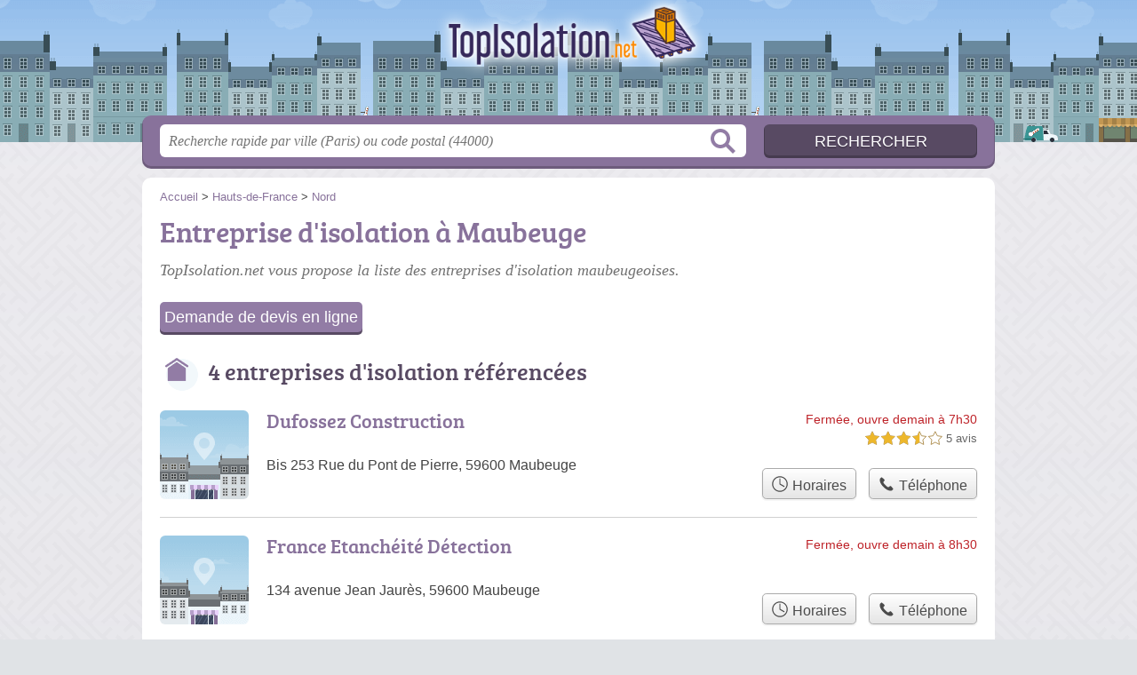

--- FILE ---
content_type: text/css
request_url: https://topisolation.net/build/assets/style-BtUOZKlT.css
body_size: 28990
content:
@charset "UTF-8";html,body,div,span,applet,object,iframe,h1,h2,h3,h4,h5,h6,p,blockquote,pre,a,abbr,acronym,address,big,cite,code,del,dfn,em,img,ins,kbd,q,s,samp,small,strike,strong,sub,sup,tt,var,b,u,i,center,dl,dt,dd,ol,ul,li,fieldset,form,label,legend,table,caption,tbody,tfoot,thead,tr,th,td,article,aside,canvas,details,embed,figure,figcaption,footer,header,hgroup,menu,nav,output,ruby,section,summary,time,mark,audio,video{margin:0;padding:0;border:0;font-size:100%;font:inherit;vertical-align:baseline}article,aside,details,figcaption,figure,footer,header,hgroup,menu,nav,section{display:block}body{line-height:1}ol,ul{list-style:none}blockquote,q{quotes:none}blockquote:before,blockquote:after,q:before,q:after{content:"";content:none}table{border-collapse:collapse;border-spacing:0}figure img,img.photo{max-width:unset}.ddncc_c{background:none;width:100%}.ddncc_b{width:260px;height:32px;display:block;margin:0 auto 10px;position:relative;overflow:hidden}.ddncc_b[data-t=m]{width:288px}.ddncc_b img{position:absolute;top:0;left:0;width:100%;height:auto}.ddncc_b a{display:block;position:absolute;margin:0;padding:0;top:0;left:0;right:0;bottom:0;text-decoration:none}.ddncc_b span{color:#21a5d0;display:block;position:absolute;width:153px;line-height:32px;height:32px;text-align:center;font-family:Arial,sans-serif;font-weight:700;font-size:20px}.ddncc_b[data-t=b] span{color:#91919b}.ddncc_b[data-t=g] span{color:#78b41e}.ddncc_b[data-t=m] span{color:#000}.ddncc_i{font-family:Arial,sans-serif;font-size:10px;line-height:15px;margin:0 0 10px;padding:0 20px;color:#888;word-break:break-word}.ddncc_i a{color:#888;text-decoration:underline;border:0}.ddncc_c[data-s=L] .ddncc_b{height:48px;width:394px}.ddncc_c[data-s=L] .ddncc_b[data-t=m]{width:434px}.ddncc_c[data-s=L] .ddncc_b span{width:234px;height:48px;line-height:48px;font-size:32px}.u-clearfix:after{clear:both;content:"";display:table}.u-hide-text{overflow:hidden;padding:0;text-indent:101%;white-space:nowrap}.u-visually-hidden{border:0;clip:rect(0 0 0 0);height:1px;margin:-1px;overflow:hidden;padding:0;position:absolute;width:1px}.u-hidden{display:none}.u-hidden-force{display:none!important}.u-center{text-align:center}.u-block{display:block}@media (max-width: 767px){.u-block--mobile{display:block}}.u-fine{letter-spacing:-.1rem}.u-grid-align{padding-top:.5rem!important;margin-bottom:1.375rem!important}.u-table-wrapper{padding-top:1.5rem;margin-bottom:1.5rem;overflow-x:auto;width:100%}@media screen and (max-width: 720px){.u-table-wrapper.u-minwidth-scrollbar::-webkit-scrollbar{-webkit-appearance:none}.u-table-wrapper.u-minwidth-scrollbar::-webkit-scrollbar:horizontal{height:8px}.u-table-wrapper.u-minwidth-scrollbar::-webkit-scrollbar-thumb{border-radius:8px;border:2px solid white;background-color:#00000080}}.u-table-fcr .o-table__th:first-child,.u-table-fcr .o-table__td:first-child{text-align:right}.u-table-fcr--th-only .o-table__td:first-child{text-align:left}.u-table-fct .o-table__th:first-child,.u-table-fct .o-table__td:first-child{vertical-align:top;padding-top:.3rem!important}.o-table.u-table-minwidth--500{min-width:500px}.o-table.u-table-minwidth--550{min-width:550px}.o-table.u-table-minwidth--600{min-width:600px}.o-table.u-table-minwidth--650{min-width:650px}.o-table.u-table-minwidth--700{min-width:700px}.u-longword{word-break:break-all}.u-color-white{color:#fff}.u-bg-white{background:#fff}#toggleLigne{position:fixed;z-index:9}@media (max-width: 767px){#toggleLigne{bottom:0;right:0}}#u-admin-links{position:fixed;top:1em;right:1em;padding:1em 2em;background:#fafafacc;border:2px solid #917c2a;z-index:9}.u-admin-note{position:relative;background:#2b2b2b;padding:5px 10px;color:#deb760;font-size:14px;font-weight:700;font-family:JetBrains Mono,Source Code Pro,Courier New,monospace}.u-admin-note:before{content:"Info admins logged in";position:absolute;top:-1.5em;color:#555;font-style:italic}.u-admin-note.u-admin-note--global{position:fixed;bottom:0;left:0;width:100%;padding:20px 16vw 10px}.u-admin-note__trace{display:none;color:#c57427}.u-admin-note__show-trace{margin-left:10px}.u-admin-note__show-trace:checked+.u-admin-note__trace{display:block}.u-draft:before,.u-draft:after,.u-deleted:before,.u-deleted:after{content:"DRAFT";position:fixed;left:0;top:0;width:40px;line-height:40px;height:100%;background:#00b2e84d;z-index:9;font-family:Courier New,monospace;text-align:center;font-size:2em;writing-mode:vertical-rl;text-orientation:upright}@media (max-width: 767px){.u-draft:before,.u-draft:after,.u-deleted:before,.u-deleted:after{width:16px;line-height:16px;font-size:1em}}.u-draft:after,.u-deleted:after{left:unset;right:0}.u-deleted:before,.u-deleted:after{content:"DELETED";background:#e83e004d}:root{--gutter: 20px}html{position:relative;min-height:100%}body{margin:0}html,body{background:#fff;font-family:Lucida Grande,Lucida Sans Unicode,Lucida Sans,Verdana,Tahoma,sans-serif;font-size:16px;line-height:24px}input:focus{outline:none}svg{width:16px}.c{width:920px;padding:0 20px;margin:0 auto}h2{line-height:48px;position:relative;margin-bottom:20px}h2:before{display:block;content:"";position:absolute;top:0;left:0;background:url(/build/assets/sprite-C8H8rK8O.png) -5px -640px no-repeat;height:48px;width:48px}#vud_mb_js_box h2:before{display:none}h2.adresse:before{background-position-x:-53px}h2.transport:before{background-position-x:-101px}h2.info:before{background-position-x:-149px}h2.telephone:before{background-position-x:-197px}h2.horaires:before{background-position-x:-245px}h3,h4{margin-bottom:20px}p,ul,dl{margin:0 0 20px}ul.o-sublist,dl.o-sublist{margin-bottom:0;margin-left:40px}li{position:relative;text-indent:20px}li:before{display:block;content:"";position:absolute;top:4px;left:0;background:url(/build/assets/sprite-C8H8rK8O.png) -204px -238px no-repeat;height:16px;width:16px;background-size:220px 348px}.amig li:before{background:url(/build/assets/sprite-C8H8rK8O.png) -400px -476px no-repeat;background-size:unset}ul:after,dl:after{content:" ";display:block;clear:both}a{text-decoration:none;outline:none}a:hover{text-decoration:underline}strong{font-weight:700}em{font-style:italic}.cb{clear:both}.dn{display:none}sup{font-size:80%}#h{background:url(/build/assets/sprite-C8H8rK8O.png) center -56px repeat-x}#h .c{height:240px;position:relative}#h a.logo{position:absolute;top:50%;left:50%;background:url(/build/assets/sprite-C8H8rK8O.png) 0 -296px no-repeat;display:block;text-indent:-5000px;height:180px;width:440px;margin-top:-90px;margin-left:-220px}#h .google-auto-placed{background:#fefefe url(/build/assets/bg-NNkgj8Th.png) center top repeat!important}#h .google-auto-placed ins.adsbygoogle{margin:0!important;padding:10px 0}#nav{display:none}#s{margin-top:-30px}#s .c{height:60px;background:#fff;border-radius:10px;box-shadow:0 -2px 0 1px #0003 inset}#s form{padding:10px 0;position:relative}#s input{border:none;border-radius:6px}#s form:after{position:absolute;display:block;content:" ";top:15px;left:620px;width:30px;height:30px;background:url(/build/assets/sprite-C8H8rK8O.png) -400px -518px no-repeat}.amig #s form:after{background:url(/build/assets/sprite-C8H8rK8O.png) -400px -492px no-repeat}#s input.text{position:relative;width:640px;padding:10px 10px 9px;font-family:Georgia,Times New Roman,Times,serif;font-size:16px;font-style:italic}#s input.submit{display:block;position:absolute;top:10px;right:0;width:240px;height:38px;box-shadow:0 -2px 0 1px #0003 inset;cursor:pointer;text-align:center;font-size:18px;text-transform:uppercase;text-shadow:0 2px 0 rgba(0,0,0,.2)}#p{margin:10px 0}#p .c{background:#fff;border-radius:10px 10px 0 0;padding-top:20px;padding-bottom:20px;position:relative}#p #f .c{border-radius:0 0 10px 10px}.bread{position:absolute;top:20px;z-index:400;height:24px;overflow:hidden;margin-right:20px;font-size:14px}.bread li{display:inline-block;text-indent:0}.bread li:before{display:none!important}.section{padding:20px 0 0;border-bottom:1px solid #000;position:relative}.section:last-child{border:none;padding-bottom:0}.section:after{content:" ";display:block;clear:both}p.intro{font-family:Georgia,Times New Roman,Times,serif;font-size:20px;line-height:30px;font-style:italic}ul.related,ul.filters{-moz-column-count:2;column-count:2;-moz-column-width:150px;column-width:150px;-moz-column-gap:10px;column-gap:10px}ul.filters{-moz-column-count:4;column-count:4}ul.related li,ul.filters li{-moz-column-break-inside:avoid;break-inside:avoid}ul.related a,ul.filters a{display:block;text-overflow:ellipsis;height:24px;line-height:24px;overflow:hidden;white-space:nowrap}ul.filters.regions{-moz-column-count:3;column-count:3}ul.related.alt a{display:inline;margin-right:0;white-space:normal}ul.filters .allVilles:before{display:none}ul.filters .allVilles a,ul.types .seeAllTypes a{text-decoration:underline}ul.displays{margin-bottom:10px}ul.displays li{display:inline-block;text-indent:0;margin-right:var(--gutter);line-height:30px;vertical-align:middle;margin-bottom:10px}ul.displays li:last-child{margin-right:0}ul.displays li a{color:#4b4b4b;text-decoration:none;padding:9px 0 6px}ul.displays li:before{display:none}ul.brands{display:flex;flex-direction:row;flex-wrap:wrap;margin-bottom:10px}ul.brands li{text-indent:0;margin-right:10px;margin-bottom:10px}ul.brands li:before{display:none}ul.brands:after{display:none}ul.brands a{width:80px;height:80px;display:flex;align-items:center;justify-content:center;border-radius:3px;border-color:#D8D8D8 #C1C1C1 #A8A8A8;border-style:solid;border-width:1px;font-size:12px;line-height:16px}ul.brands a:hover{border-color:#A8A8A8 #9D9D9D #818181}ul.brands a:active{border-width:2px;padding:4px}ul.brands .title{width:82px}ul.brands .title span{text-align:right;display:flex;justify-content:center;flex-direction:column;height:82px;color:#8a8a8a;font-size:.9em}ul.brands img{width:70px}ul.brands li:nth-child(n+20){display:none}ul.brands li.seeAllBrands{display:block}ul.brands li.seeAllBrands:nth-child(-n+20){display:none}ul.brands.all li:nth-child(n+20){display:block}ul.brands li.seeAllBrands a{text-align:left;color:#626262;text-decoration:underline}ul.brands li.seeAllBrands a:hover{color:#4b4b4b}ul.brands.all li.seeAllBrands{display:none}ul.types{-moz-column-count:2;column-count:2;-moz-column-gap:10px;column-gap:10px}ul.types .seeAllTypes:before{display:none}ul.types.all .dn{display:block}.pagination p{text-align:center}.pagination a,.pagination span{display:inline-block;width:40px;height:40px;line-height:40px;text-align:center;margin:0 10px;border-radius:50%}.pagination a{color:#fff}figure{margin-bottom:20px}figure img{display:block;margin:0 auto;max-width:100%;height:auto}figcaption{font-family:Georgia,Times New Roman,Times,serif;font-style:italic}figcaption p{text-align:center;opacity:.75}.video{height:0;overflow:hidden;padding-bottom:56.25%;position:relative;margin-bottom:20px}.video iframe,.video object,.video embed{height:100%;left:0;position:absolute;top:0;width:100%}.table{width:100%;max-width:100%;margin-bottom:20px;overflow-x:auto}table{border:1px solid #C3C3C3;border-collapse:collapse;width:100%}table td,table th{width:auto;border:1px solid #D3D3D3;font-size:12px;line-height:18px}table th{background:#eee;padding:3px;font-weight:700;text-transform:uppercase}table td{padding:3px 6px}sup.ref{font-size:12px;padding-left:2px;position:relative;top:-7px}aside ol{font-size:12px}aside ol li{list-style:decimal inside;text-indent:0;text-overflow:ellipsis;width:100%;overflow:hidden;word-break:break-all}aside ol li:before{display:none}.google-auto-placed{margin:20px 0!important}.adsbygoogle{position:relative;padding-top:12px!important;line-height:normal}#f~.adsbygoogle{margin:auto}#f~.adsbygoogle:before{display:none}.be,.bef{overflow:visible;display:block;z-index:400;margin:0 auto}.be{min-width:336px;min-height:280px}.bef.top{float:right;min-width:336px;min-height:302px;margin-left:20px;position:relative}.be.top{display:block;min-width:336px;min-height:302px;position:absolute;right:0;top:0;background:#fff;z-index:400;text-align:center}.topc .bef{float:right}.be.bottom{min-width:336px;min-height:302px;text-align:center;margin-top:20px}.be.wide{width:100%;overflow:visible;line-height:0;margin-bottom:20px;padding-bottom:20px;border-bottom:1px solid #D1D1D1;text-align:center}.be.wide:empty{min-height:0;padding:0;margin:0}.be.wide iframe{margin-top:20px}.be iframe[width="300"]{display:block;margin-left:auto;margin-right:auto}.be.wide:last-child{border-bottom:none;margin-bottom:0}.items .be.wide>ins.adsbygoogle,.additional .be.wide>ins.adsbygoogle{margin-left:120px}#horaires{position:relative}.items:after,.additional:after{content:" ";display:block;clear:both}.item{min-height:100px;margin:20px 0;padding:0 0 20px 120px;position:relative;border-bottom:1px solid #D1D1D1}.item .f{display:none}.item:last-child{border-bottom:none}.item p{margin:0}.item p.sub{margin-bottom:5px}.item p.more{font-size:.9em;line-height:1.5em}.item p.tpsv{max-width:550px}.item .oprt{position:absolute;top:0;right:0}.item .oprt>span{display:block;text-align:right}.item .oprt>span.sep{display:none}.item .ratings{width:auto;font-size:.8em}.item .ratingsStats{font-size:.9em;padding-left:1px}.item.ferme .illu,.item.ferme p.sub{opacity:.5}.item.ferme p.more{font-weight:700;color:#f64343}.item .illu,.item .img{display:block;position:absolute;top:0;left:0;width:100px;height:100px;border-radius:6px;-o-object-fit:contain;object-fit:contain;background:#fff}.item .illu{background:url(/build/assets/sprite-C8H8rK8O.png) 0 -476px no-repeat}.item:nth-child(4n+2) .illu{background-position:-100px -476px}.item:nth-child(4n+3) .illu{background-position:-200px -476px}.item:nth-child(4n+4) .illu{background-position:-300px -476px}.item .mobileLink{display:none}.item .btn{position:absolute;right:0;bottom:20px}.item .btn>a{margin-left:10px}.item .ddncc_c{margin-top:5px}.item .ddncc_c .ddncc_b{float:right}.item .ddncc_c .ddncc_i{width:calc(100% - 298px);float:right;padding:0 10px 0 0}#stars-full-star path{fill:#edb72b}.stars-empty-star path{fill:#fff;stroke:#a4803a}#stars-half-star path{fill:#edb72b}.additionalMore{text-align:right}.additionalMore .greyBtn{margin-left:120px}.additionalMore a{text-decoration:underline}.additional{border-bottom:0}.additional h3.city{padding-left:120px;font-size:26px}.additional .item.last{border-bottom:0}.additional .multi .item:nth-last-child(2){border-bottom:none;margin-bottom:0}.additional .last.mrbt{border-bottom:none;margin-bottom:0}.warn{padding:5px;border-top:2px #ff8d1f solid;border-bottom:2px #ff710a solid;margin:10px 0;text-align:center;font-weight:700}h2.feature{margin-bottom:10px}.feature svg{text-indent:-20px}.featured{display:grid;padding:calc(var(--gutter) / 2);grid-template-rows:auto;grid-template-columns:repeat(3,1fr);overflow:hidden;margin-bottom:10px}.featured.itcnt1,.featured.itcnt2{grid-template-columns:repeat(2,1fr)}.featured:after{display:none}.featured .item{padding:calc(var(--gutter) / 2 * 1.5);display:flex;flex-direction:column;margin-bottom:0;margin-top:0;background:#fff;border:none}.featured .item:nth-child(1),.featured .item:nth-child(2),.featured .item:nth-child(3){border-bottom:1px solid #ccc;padding-top:var(--gutter)}.featured .item:nth-child(1),.featured .item:nth-child(2),.featured .item:nth-child(4),.featured .item:nth-child(5){border-right:1px solid #ccc}.featured .item:nth-child(4),.featured .item:nth-child(5),.featured .item:nth-child(6){padding-bottom:var(--gutter)}.featuredOpenNow .item:nth-last-child(2),.featured.itcnt2 .item:last-child{border-right:none}.featured.itcnt1 .item{border:none}.featured.itcnt2 .item,.featured.itcnt3 .item{border-bottom:none}.featured .item h3{font-size:20px;height:26px;overflow:hidden;text-overflow:ellipsis;margin-bottom:0;line-break:anywhere}.featured .item:nth-child(n+8){display:none}.featured .item p.sub{font-size:.9em;line-height:1.3em}.featured p.more{min-height:1.5em}.featured .openInfo span{position:absolute;bottom:calc(var(--gutter) / 2 * 1.5);right:calc(var(--gutter) / 2 * 1.5);font-size:.9em;font-weight:400!important}.featured .seeAll{justify-content:center;text-align:center;grid-column:1/-1;min-height:0;padding:0;background:none;border:0;box-shadow:none;border:none;margin-top:calc(var(--gutter) / 2)}.featured .seeAll a{color:#626262;text-decoration:underline;display:inline-block;width:70%;margin:0 auto}.featured .seeAll a:hover{color:#4b4b4b}.featured .item .ratings{font-size:.7em}.featured .item .ratingsStats{font-size:.8em}.featuredSelection .item{border-bottom:none!important;padding-bottom:var(--gutter)}#mapW{width:100%;height:500px;position:relative;margin:10px 0 20px}#map{width:100%;height:100%}.ui-select{background:#fff none repeat scroll 0 0;border-radius:3px;font-size:14px;line-height:24px;padding:10px;position:absolute;right:10px;top:10px;z-index:100}.ui-select.comp{top:5px;right:5px;font-size:13px;line-height:18px;max-height:250px;overflow-x:hidden;overflow-y:scroll}.ui-select label{-webkit-touch-callout:none;-webkit-user-select:none;-moz-user-select:none;user-select:none}.ui-select label:hover{cursor:pointer}.subfilter+.subfilter{margin-top:5px;padding-top:5px;margin-bottom:5px;border-top:1px solid #DDD}.brandLogo{box-shadow:0 0 4px #00000080}.icon-user{border-radius:100%;width:20px;height:20px;text-align:center;line-height:20px;color:#fff;background:#4285f4;border:2px solid #fff}.mapboxgl-popup{max-width:320px}.mapboxgl-popup-content p.title{font-size:14px;font-weight:700;margin-bottom:5px}.mapboxgl-popup-content p.descr a{color:#4285f4}p.geoloc{padding-left:48px;margin-bottom:5px}p.geoloc a{color:#4285f4}p.geoloc a:before{content:"¤";display:inline-block;height:20px;width:20px;margin-right:0;font-size:20px;vertical-align:top;color:#4285f4}.wide p{text-align:center}.wide img.photo{width:100%;height:auto;max-width:600px}.nfo{margin-bottom:20px}.openings{position:relative;width:100%;height:100%;background:#eee}.openings div{position:absolute;display:block}.openings div.d{top:0;height:100%;background:none;border-right:1px solid #fff;text-align:center;color:#fff;line-height:200%}.openings div.h{left:0;width:100%;background:none;border-bottom:1px solid #fff}.openings div.o{opacity:.8}.openings div.o:hover{opacity:.85}.tButton{display:block;width:80%;margin:0 auto 20px;height:60px;border-radius:10px;box-shadow:0 -2px 0 1px #0003 inset;line-height:60px}.tButton a{display:block;width:100%;height:100%;font-size:24px;color:#fff;text-align:left;text-indent:70px;position:relative}.tButton a:before{background:url(/build/assets/sprite-C8H8rK8O.png) -2px -578px no-repeat;position:absolute;top:0;left:0;width:60px;height:60px;content:" "}p#tInfo{font-size:11px;line-height:14px;opacity:.7}.report{text-align:right;font-size:.7em;margin:5px 0 0}.noop{margin-bottom:10px}.noop .report{font-size:.8em;text-align:left}.overlay{position:fixed;top:0;bottom:0;right:0;left:0;background:#000;opacity:.3;z-index:10000001}.c-reportbox{position:fixed;top:50%;left:50%;z-index:10000002;background:#fff;box-shadow:0 0 3px #0000004d;padding:20px;transform:translate(-50%) translateY(-50%);min-width:320px;min-height:30vh;max-width:90vw;border-radius:2px}@media (max-width: 767px){.c-reportbox{min-height:50vh}}.c-reportbox.c-reportbox--thanks{display:flex;justify-content:center;align-items:center}.c-reportbox.c-reportbox--thanks .c-reportbox__done{font-size:1.6em}.c-reportbox .c-reportbox__close{position:absolute;right:-10px;top:-10px;background:#fff;font-family:monospace;box-shadow:0 0 3px #00000080;border-radius:100%;width:30px;height:30px;display:flex;justify-content:center;align-items:center;font-size:26px;color:#4b4b4b;text-decoration:none}.c-reportbox .c-reportbox__close:hover{text-decoration:none;color:#2b2b2b;box-shadow:0 0 3px #000c}.c-reportbox .c-reportbox__type{margin:20px auto;display:flex;gap:16px}@media (max-width: 767px){.c-reportbox .c-reportbox__type{flex-direction:column}}.c-reportbox .c-reportbox__type .c-reportbox__type-label:hover{cursor:pointer;text-decoration:underline}.c-reportbox textarea{width:96%;height:30vh;padding:5px;border:1px solid #9a9a9a}@media (max-width: 767px){.c-reportbox textarea{height:40vh}}.c-reportbox textarea[disabled=disabled]{background:#eee}.c-reportbox textarea#reportBoxTxtPh{height:10vh}.c-reportbox .c-reportbox__submit-cancel{font-size:1.1em;text-align:center;margin:20px auto}.place-closed{color:#f64343;text-align:center;font-weight:700;padding:20px 0 40px}.place-closed svg{fill:#f64343;vertical-align:middle;height:40px;width:40px}.place-closed a{text-decoration:underline}table .telephone .ddncc_c{text-align:center}table .telephone .ddncc_i{margin-bottom:0}.pgrid .warn{padding:0;border:none;color:#ff710a;margin-bottom:10px;text-align:left;display:block}.pgrid .op_holi_notice{overflow:visible;opacity:1;color:#fff;background:#ff710a;text-align:center;height:auto;min-height:24px;line-height:18px;padding:3px 0}.pgrid .op_holi_notice .warn{display:inline;color:#fff;background:#ff710a}#f .c{padding:20px 0}#f p{padding:0 20px;text-align:center;font-size:13px;line-height:18px}#f p.nwk a{opacity:.4}#f p.nwk a:hover{opacity:.8}#f p.copy{margin-bottom:10px}body{margin-bottom:56px}#f .illu{position:absolute;left:0;bottom:0;width:100%;height:56px;background:url(/build/assets/sprite-C8H8rK8O.png) center top repeat-x}.op_c *{box-sizing:border-box}.op_c{font-size:.8em}.op_c p:first-of-type:before{content:"⚠ Infos horaires";font-size:1.1em;font-weight:700;display:block;margin-top:.5rem}.op_b{margin-bottom:10px}.op_b p{font-weight:700}.op_b span{font-size:.8em}.op_t.hidden{display:none}.op_t{font-size:.8em;border:1px solid #eee}.op_r{border-bottom:1px solid #eee;background:#fff;overflow:hidden;height:30px;opacity:.8;position:relative;line-height:30px}.op_l{float:left;width:15%;color:#fff;padding-left:4px}.op_o{margin-left:15%;position:relative}.op_oc{background:#eee;text-align:center}.op_oo{display:block;position:absolute;top:0;color:#fff;text-align:center;margin:0!important;white-space:nowrap}.op_oop{text-align:center;color:#fff}.open,.op_oop{background:#00c677}.today .op_l{font-weight:700}.op_r.op_r_today,.op_r:hover{opacity:1}.op_oo_min{cursor:help;line-height:15px}.op_oo_min span{position:absolute;width:14ch;color:#4b4b4b;background:#ffffffb3}.op_oo_min span.after{right:-14ch}.op_oo_min span.before{left:-14ch}.op_oo.op_oo_now{background:#00c677}.item-openings-select{display:inline-block;font-size:16px;color:#444;line-height:1.3;padding:.4em 1.5em .3em .8em;width:auto;max-width:100%;box-sizing:border-box;margin:0;border:1px solid #aaa;box-shadow:0 1px 0 1px #0000000a;border-radius:.3em;-moz-appearance:none;-webkit-appearance:none;appearance:none;background-color:#fff;background-image:url(data:image/svg+xml;charset=US-ASCII,%3Csvg%20xmlns%3D%22http%3A%2F%2Fwww.w3.org%2F2000%2Fsvg%22%20width%3D%22292.4%22%20height%3D%22292.4%22%3E%3Cpath%20fill%3D%22%23007CB2%22%20d%3D%22M287%2069.4a17.6%2017.6%200%200%200-13-5.4H18.4c-5%200-9.3%201.8-12.9%205.4A17.6%2017.6%200%200%200%200%2082.2c0%205%201.8%209.3%205.4%2012.9l128%20127.9c3.6%203.6%207.8%205.4%2012.8%205.4s9.2-1.8%2012.8-5.4L287%2095c3.5-3.5%205.4-7.8%205.4-12.8%200-5-1.9-9.2-5.5-12.8z%22%2F%3E%3C%2Fsvg%3E),linear-gradient(to bottom,#fff,#e5e5e5);background-repeat:no-repeat,repeat;background-position:right .7em top 50%,0 0;background-size:.65em auto,100%}.item-openings-select::-ms-expand{display:none}.item-openings-select:hover{border-color:#888}.item-openings-select:focus{border-color:#aaa;box-shadow:0 0 1px 3px #3b99fcb3;box-shadow:0 0 0 3px -moz-mac-focusring;color:#222;outline:none}.item-openings-note{line-height:2em;margin-bottom:0}#h{background-position-y:-136px}#h a.logo{margin-top:-98px}#h .c{height:160px}#p .c{padding:10px 0;display:grid;grid-template-columns:var(--gutter) 1fr var(--gutter);align-content:start;width:960px}#p .c>*{grid-column:2/-2}#p .c>.full{grid-column:1/-1}#h a.logo{background:url(/build/assets/sprite-C8H8rK8O.png) 50px -237px no-repeat;height:142px;margin-top:-80px;background-size:80%}.bread{position:static;font-size:13px;margin:0}.section{padding:10px 0}.bef.top{margin:0 0 0 20px}h1{font-size:32px;line-height:38px;padding-top:0;margin:8px 0 12px}h2{font-size:26px;padding-left:54px}h3,.additional h4{font-size:22px}h4{font-size:18px}p.intro{font-size:18px;line-height:24px;color:#888;margin-bottom:12px}p.intro:last-child{margin-bottom:0}p.address a,a.sub{color:#4b4b4b;text-decoration:underline}.op_c{font-size:.9em}.pgrid{display:grid;grid-template-columns:564px 336px;-moz-column-gap:20px;column-gap:20px;grid-row-gap:20px}.section.pgrid:after{content:none}#photo .pw{-moz-columns:2;columns:2;-moz-column-gap:16px;column-gap:16px}#photo .pw img{max-width:100%}#photo .pw .h{overflow:hidden}#photo .pw .h img{max-height:50vh;min-width:100%;-o-object-fit:cover;object-fit:cover;vertical-align:bottom;margin-bottom:16px}.item{display:flex;flex-direction:column;flex-wrap:nowrap;justify-content:space-between;align-items:flex-start}.item h3,.item h4{margin-bottom:5px;max-width:630px}.item.longo h3,.item.longo h4{max-width:490px}.item.hasrt .sub{width:calc(100% - 155px)}.openNow,.around .openNow{color:#00a500}.closedNow,.around .closedNow{color:#be2329}.openNow.soonClose,.closedNow.soonReopen,.around .soonClose,.around .soonReopen{color:#ff7200;font-weight:700}.topc,.bottomc{grid-column-start:1;grid-column-end:3}.leftc{grid-column:1}.rightc{grid-column:2}.topc p.others{margin-bottom:0}.opNowServices{text-align:left;margin-bottom:10px}.servicesList span[class^=icon],.subservicesList span[class^=icon],span.type span[class^=icon]{background-position:left center;background-repeat:no-repeat;background-size:16px 16px;padding:0 0 0 20px}span[class^=icon].smpl{padding-left:0}.servicesList span,.subservicesList span{white-space:nowrap}.servicesList span[class^=icon-acces-pmr],.subservicesList span[class^=icon-acces-pmr]{white-space:normal}.icon-artisan,.icon-artisan-art{background:url([data-uri])}.icon-maitre-artisan,.icon-maitre-artisan-art{background-image:url([data-uri])}.icon-qualibat-rge{background-image:url([data-uri]);padding-left:20px!important}.icon-qualibat{background-image:url([data-uri]);padding-left:20px!important}.icon-rge{background-image:url([data-uri]);padding-left:20px!important}.icon-parking{background-image:url([data-uri]);padding-left:20px!important}.icon-livraison{background-image:url([data-uri]);padding-left:20px!important}.icon-bar{background-image:url([data-uri]);padding-left:20px!important}.icon-petit-fute{background-image:url([data-uri]);padding-left:20px!important}.icon-guide-du-routard{background-image:url([data-uri]);padding-left:20px!important}.icon-guide-michelin{background-image:url([data-uri]);padding-left:20px!important}.icon-gault-et-millau{background-image:url([data-uri]);padding-left:20px!important}[class^=icon-acces-pmr]{background-image:url([data-uri])}.icon-cb-acceptee{background-image:url([data-uri])}.icon-livraison-le-jour-meme{background-image:url([data-uri])}.icon-service-drive{background-image:url([data-uri])}.icon-commande-drive{background-image:url([data-uri])}.icon-retrait-en-magasin{background-image:url([data-uri])}.icon-emporter{background-image:url([data-uri])}.icon-devis-en-ligne{background-image:url([data-uri])}.icon-uniquement-sur-rdv{background-image:url([data-uri])}.specServ{margin-top:10px}.specServ ul{margin-left:10px}.specServ ul .specificServicesList{color:#5b5b5b}.specServ ul .c-specific-services__note{font-size:.8em;font-style:italic;color:#7b7b7b}.specServ ul .c-specific-services__note:before{display:none}svg,symbol{overflow:visible}.svgratings{position:absolute;display:block;width:100%;top:0;left:0;height:90%;background:#fff}.ratings{display:inline-block;position:relative;font-size:12px}.ratingsStats{font-size:14px;color:#666}.pit-call .ddncc_b{margin:0}.pit-call .ddncc_i{margin:10px 0;padding:0}#telephone{float:none;width:100%;scroll-margin-top:20vh}h2.horaires,h2.info{margin-top:0}dl.inline-flex{font-size:13px;margin:0}dl.inline-flex dt{flex:0 0 35%}dl.inline-flex dd{text-indent:5px;flex:0 0 65%}#info{margin:0;width:100%}.edit{text-align:right;font-size:.7em}.greyBtn,#reportSubmit,button.c2call{cursor:pointer;display:inline-block;text-align:center;text-decoration:none;vertical-align:middle;color:#444;line-height:1.1;padding:.4em .6em;width:auto;max-width:100%;border:1px solid #aaa;box-shadow:0 1px 0 1px #0000000a;border-radius:.3em;-moz-appearance:none;-webkit-appearance:none;appearance:none;background-color:#fff;background-image:linear-gradient(to bottom,#fff,#e5e5e5)}button.c2call{font-size:16px;line-height:1.4}.c2call svg{vertical-align:middle}.greyBtn span{display:block;position:relative}.greyBtn,.greyBtn a{color:#4b4b4b;text-decoration:none}.greyBtn svg{display:inline-block;vertical-align:text-bottom;fill:#4b4b4b;width:20px}#recommendBtn.greyBtn span{min-width:128px}.greyBtn:hover{background:linear-gradient(#f2f2f2,#e9e9e9);border-color:#A2A6AC #8D9096 #84868C;text-decoration:none}.greyBtn.recommended,#reportSubmit.done{background:linear-gradient(#efe065,#e5b830);border-color:#9F8736 #947E34 #7D6A2D}#error{font-size:12px;text-align:right;margin:0}ul.contact li{margin:10px 0}table.contact th,table.contact td{font-size:16px;padding:10px 5px;text-transform:none;text-align:left;font-weight:400}table.contact th{width:25%;vertical-align:middle}table.contact td{width:75%;word-break:break-all}table.contact td div{display:inline-block}table.contact td>div{font-size:.9em}table.contact td a:not(#tButton){font-size:.95em}table.contact td:before,table.contact a:before{margin-right:5px;width:16px;height:16px;display:inline-block;vertical-align:baseline}@media (max-width: 767px){table.contact td:before,table.contact a:before{margin-right:0}}table.contact .website a,table.contact .facebook a,table.contact .instagram a{word-break:break-all}table.contact .telephone #fgh:before{content:"📞";margin-right:5px;width:16px;height:16px;display:inline-block;vertical-align:baseline}table.contact .email td a:before{content:"📧"}table.contact .website td a:before{content:"🌐"}table.contact .facebook td a:before,table.contact .instagram td a:before{content:" ";width:16px;height:16px;vertical-align:bottom}table.contact .facebook td a:before{background:url([data-uri]) top left no-repeat;background-size:16px 16px}table.contact .instagram td a:before{background:url([data-uri]) top left no-repeat;background-size:16px 16px}ul.around li{width:100%;margin-bottom:10px;line-height:20px;text-indent:0}ul.around li>*{padding-left:20px}.around li:before{top:2px}.around a{color:#3b3b3b;font-weight:700}.around span{display:block;font-size:14px;color:#4b4b4b}table.legals th,table.legals td{font-size:14px;padding:5px;text-transform:none;text-align:left;font-weight:400;color:#4b4b4b}table.legals th{width:30%;background:#f1f1f1}table.legals td{word-break:break-word}#adresse .img{position:relative}#adresse .img span{display:block;height:20px;position:absolute;top:0;right:0;padding:3px 6px;font-size:10px;line-height:20px;z-index:1;background:#fff;background:#fffc;border-radius:0 0 0 3px}#adresse .img span a{color:#999;text-decoration:none}#adresse .img span a:hover{text-decoration:underline}.c-gps-links{display:grid;grid-template-columns:1fr 1fr;grid-column-gap:16px;text-align:center;margin:20px 0}@media (min-width: 768px){.c-gps-links{grid-template-columns:1fr 1fr 1fr;font-size:.8em}}.c-gps-links .c-gps-links__link{border:1px solid #C3C3C3;border-radius:20px;padding:6px 16px;display:flex;align-items:center;justify-content:center;margin:0 auto;text-decoration:underline}.c-gps-links .c-gps-links__link i{display:inline-flex;width:20px;height:20px;margin-right:3px}@media (min-width: 768px){.c-gps-links .c-gps-links__link--maps{justify-self:left;margin:0}}.c-gps-links .c-gps-links__link--maps i{background:url([data-uri]) center center no-repeat}@media (min-width: 768px){.c-gps-links .c-gps-links__link--waze{justify-self:center;margin:0}}.c-gps-links .c-gps-links__link--waze i{background:url([data-uri]) center center no-repeat;margin-right:5px}@media (max-width: 767px){.c-gps-links .c-gps-links__link--via-michelin{display:none}}@media (min-width: 768px){.c-gps-links .c-gps-links__link--via-michelin{justify-self:right;margin:0}}.c-gps-links .c-gps-links__link--via-michelin i{background:url([data-uri]) center center no-repeat;margin-right:5px}#devisbtn{margin:0 0 10px}#lightlb{display:none;left:50%;position:fixed;text-align:center;top:50%;width:100%;max-width:95vw;max-height:95vh;z-index:999;transform:translate(-50%) translateY(-50%);cursor:pointer}#lightlb img{image-rendering:-moz-crisp-edges;cursor:pointer;max-height:95vh;box-shadow:0 0 20px #000000e6;background:#fff}#bglb{background:#fffc;display:none;left:0;position:fixed;top:0;bottom:0;right:0;z-index:8;cursor:pointer}.c-physical__transports-title{margin-bottom:.875rem}.c-physical__transports-type{margin-bottom:0}.c-physical__transports-lines:not(:last-child){margin-bottom:1.5rem}.c-physical__transports-lines .c-physical__transports-line{text-indent:0}.c-physical__transports-lines .c-physical__transports-line:before{display:none}.c-physical__transports-lines .c-physical__transports-line+.c-physical__transports-line{padding-top:.5rem}.c-physical__transports-lines .c-physical__transports-line .c-physical__transports-line-name{display:flex;gap:.5rem;font-size:.875rem}.c-physical__transports-lines .c-physical__transports-line .c-physical__transports-line-name .c-physical__transports-line-color{width:.875rem;height:.875rem;border-radius:100%;align-self:center}.c-physical__transports-lines .c-physical__transports-line .c-physical__transports-line-stop{font-size:.875rem;color:#777a7c}.c-physical__transports-lines .c-physical__transports-show-all{padding-top:0;text-indent:0}.c-physical__transports-lines .c-physical__transports-show-all:before{display:none}.c-physical__transports-lines .c-physical__transports-show-all .c-physical__transports-show-all-link{display:flex;gap:.5rem;font-size:.875rem;font-weight:600;color:#917c2a}.c-physical__transports-lines .c-physical__transports-show-all .c-physical__transports-show-all-link .c-icon-right-arrow-btn{align-self:center}.c-physical__transports-lines .c-physical__transports-show-all .c-physical__transports-show-all-link .c-icon-right-arrow-btn:before{display:inline-block}@media screen and (max-width: 980px){html,body{font-size:15px;line-height:22px}.c,#p .c{width:100%}#s .c{width:96%;padding:0 2%}#h .c{padding:0}h2:before{background:url(/build/assets/sprite-C8H8rK8O.png) 0px -638px no-repeat;height:48px;width:48px}p.intro{font-size:18px;line-height:26px}#h{background-size:330px auto;background-position:center -42px}#h .c{height:180px}#h a.logo{background-size:330px auto;background-position:0px -222px;height:135px;width:330px;margin-top:-75px;margin-left:-165px}#s input.submit{width:180px}#s input.text{width:500px}#s form:after{left:480px}.tButton a{font-size:20px}.pgrid{grid-template-columns:100%;position:relative}.topc,.bottomc,.leftc,.rightc{grid-column:1;max-width:calc(100vw - var(--gutter) * 2)}.leftc,.rightc{margin:0}#adresse img{max-width:100%;aspect-ratio:664/280;height:auto}.be:empty{display:none}#mapW{height:65vh}#f .c{padding:15px 0}body{margin-bottom:42px}#f .illu{height:42px;background-size:330px auto}}@media screen and (max-width: 760px){html,body{font-size:14px;line-height:22px;background-size:96px auto}h1{font-size:24px;line-height:36px;padding-top:0;margin-bottom:10px}h2,.additional h3.city{font-size:20px;line-height:30px;padding-left:30px}h2:before{top:3px;background-size:220px auto;background-position:0px -319px;height:24px;width:24px}h2.adresse:before{background-position:-24px -319px}h2.transport:before{background-position:-48px -319px}h2.info:before{background-position:-72px -319px}h2.telephone:before{background-position:-96px -319px}h2.horaires:before{background-position:-120px -319px}h3,.additional h4{font-size:16px}h4{font-size:14px}p,ul{margin-bottom:10px}p.intro{font-size:16px;line-height:24px}#h{background-size:220px auto;background-position:center -28px}#h .c{height:120px}#h a.logo{background-size:220px auto;background-position:0px -148px;height:90px;width:220px;margin-top:-45px;margin-left:-110px}#s{margin-top:-15px}#s .c{height:50px}#s form{position:relative}#s input.submit{display:none}#s form:after{left:auto;width:15px;height:15px;right:5px;top:16px;background-size:220px auto;background-position:-200px -258px}#s input.text{padding:5px 10px 4px;width:calc(100% - 20px)}.section{padding:10px 0 0}p.bread{top:10px;height:22px}p.bread span{display:none}p.bread span:nth-last-child(2),p.bread span:last-child{display:inline}p.bread>span:last-child:after{content:" >"}ul.filters{-moz-column-count:2;column-count:2;-moz-column-gap:10px;column-gap:10px}ul.filters.arrondissements{-moz-column-count:3;column-count:3}ul.related li{-moz-column-count:1;column-count:1}ul.filters.communes{-moz-column-count:2;column-count:2}.bef.top{display:none}.be.top{position:relative;margin:0 auto 20px}.be.wide{margin-bottom:15px}.items .be.wide>ins.adsbygoogle{margin-left:90px}.item{padding-left:90px;margin-bottom:15px;min-height:75px}.item p.more{font-size:13px;line-height:19px}.item h4 a:after,.item .illu,.item .img{width:75px;height:75px}.item .illu{background-size:330px auto;background-position:0 -357px}.item:nth-child(4n+2) .illu{background-position:-75px -357px}.item:nth-child(4n+3) .illu{background-position:-150px -357px}.item:nth-child(4n+4) .illu{background-position:-225px -357px}.topc p.others{margin-bottom:20px}#f .c{padding:10px 0}#f p{font-size:12px;line-height:18px;padding:0 10px}body{margin-bottom:28px}#f .illu{height:28px;background-size:220px auto}.op_oo_min{cursor:default;text-indent:0px}.op_oo_min:after{display:none}.be.top{margin:0 auto}.be.top ins{margin:0 auto 20px}}@media screen and (max-width: 540px){root{--ratio: 1.14285}html,body{font-size:13px;line-height:20px;background-size:64px auto}h1{line-height:32px;margin:8px 0 4px}h2{margin-bottom:10px}.c{padding:0 10px}p.intro{font-size:14px;line-height:21px}dt{float:none}dd{margin-left:20px}#h{position:fixed;top:0;left:0;height:44px;width:100%;z-index:999;box-shadow:0 1px 1px #0003}#h .c{height:100%}#h a.logo{background-size:110px auto;background-position:0px -74px;height:44px;width:110px;margin-top:-22px;margin-left:-55px}#nav{position:fixed;display:block;top:0;left:0;width:100%;height:44px;z-index:999}#nav a{top:0;left:0;width:44px;height:44px;text-indent:-5000px;position:absolute}#nav a svg{display:block;width:20px;top:calc((100% - 20px)/2);left:calc((100% - 20px)/2);height:20px;position:absolute}#nav a path{fill:#2b2b2b}#nav a.search{left:auto;right:0}#nav a.search svg{width:24px;height:24px;top:calc((100% - 24px)/2);left:calc((100% - 24px)/2)}#s{margin:0;position:fixed;top:-51px;height:50px;width:100%;z-index:999;box-shadow:0 1px 1px #0003}#s .c{box-shadow:none}#s.on{top:44px}#s form{padding:9px 0 0}#s form:after{display:none}#s .c{height:100%;border-radius:0}#s input.text{line-height:22px;font-size:14px}.bread{top:12px;height:20px;overflow:visible}.bread li:nth-last-child(1),.bread span:nth-last-child(2),.bread li:nth-last-child(3){display:inline-block}.bread a{padding:5px 0}#p{margin-top:44px}#p .c{border-radius:0}ul.filters.communes{-moz-column-gap:10px;column-gap:10px}.be.top,.be.bottom{width:100%;height:auto;background:#fff!important}.items .be.wide>ins.adsbygoogle{margin-left:0}.item{padding-left:60px;min-height:50px}.item p.more{font-size:12px;line-height:18px}.item h4 a:after,.item .illu,.item .img{width:50px;height:50px}.item .illu{background-size:220px auto;background-position:0 -238px}.item:nth-child(4n+2) .illu{background-position:-50px -238px}.item:nth-child(4n+3) .illu{background-position:-100px -238px}.item:nth-child(4n+4) .illu{background-position:-150px -238px}.ui-select{display:none}p.geoloc{padding-left:0}.tButton{width:auto;margin:0 10px 20px;height:45px;line-height:45px}.tButton a{font-size:16px;text-indent:55px}.tButton a:before{height:45px;width:45px;background-size:330px auto;background-position:-1px -433px}#recommendBtn span{min-width:100px}.obtainNumber a,.address a,.report a{text-decoration:none}#f span{display:block;height:0px;width:0px;text-indent:-5000px}.op_oo_min{cursor:default;text-indent:0px;line-height:12px}.op_oo_min:after{display:none}.op_r{line-height:24px;height:24px;font-size:.9em}:root{--gutter: 12px}.bread{font-size:.9em;line-height:1.1em;height:auto}.bread li:nth-last-child(2){display:inline}.be.top:empty{margin:0 0 5px!important}#p .c{width:100%;padding-top:5px}.bread>li:last-child:after{content:""}.item,.be.wide{padding-left:0;border-bottom:1px solid #CECECE;padding-bottom:15px}.be.wide{grid-column:1/-1!important;border-bottom:none!important}.item.hasrt h3,.item.hasrt .sub{width:calc(100% - 80px)}.item .illu{display:none}.item.hasrt.hasImg{min-height:86px}.item.hasImg .illu,.item.hasImg .illu img{display:block}.item.hasImg .illu{right:0;bottom:18px;top:unset;left:unset}.item.hasImg.nfolvl0 h3,.item.hasImg .sub,.item.hasImg .tpsv{margin-right:60px}.item.hasImg.nfolvl2 .sub,.item.hasImg.nfolvl3 .sub{margin-right:0}.item .mobileLink{display:block;position:absolute;top:0;left:0;width:100%;height:calc(100% - 56px);text-indent:-5000px}.item .mobileLink:active{border-bottom:1px solid #A1A1A1}.item .btn{position:static;text-align:center;width:100%;display:flex;justify-content:start}.item .btn>a{margin:10px 10px 0 0}.item .ddncc_c{margin-top:10px}.item .ddncc_c .ddncc_b{float:none}.item .ddncc_c .ddncc_i{width:100%;float:none;padding:0}.item .ddncc_c~.illu{bottom:107px}a{text-decoration:underline}p{text-align:left}ul.related{-moz-column-count:1;column-count:1}ul.filters a,ul.related a{color:#4b4b4b;height:26px;line-height:26px;margin-bottom:4px}ul.brands{justify-content:start}ul.brands li:nth-child(5n),ul.brands li:last-child{margin-right:0}ul.brands img{width:44px}ul.brands .title{width:56px}ul.brands .title span{height:56px;line-height:18px}ul.brands li:nth-child(n+10){display:none}ul.brands li.seeAllBrands{display:block}ul.brands li.seeAllBrands:nth-child(-n+10){display:none}ul.brands.all li:nth-child(n+10){display:block}ul.brands.all li.seeAllBrands{display:none}ul.types{-moz-column-count:1;column-count:1}p.intro{font-size:1.1em;line-height:1.5em}.op_t{font-size:1em}.op_l{white-space:nowrap;overflow:hidden;text-overflow:ellipsis;width:18%}.op_o{margin-left:18%}.ratingsStats{font-size:.9em}table.contact{table-layout:fixed;overflow:hidden;width:100%}table.contact th,table.contact td,table.legals th,table.legals td{font-size:13px;padding:6px 4px}table.contact th{width:20%}ul.around{display:grid;grid-template-columns:50% 50%}ul.around li{line-height:1.3em}ul.around li>*{padding-left:0}ul.around li:before{display:none}ul.around span{font-size:inherit}table tr.ddncc_c{display:table-row;width:auto}table tr.ddncc_c td{padding:8px}.report,.edit{font-size:.8em}#reco{text-decoration:none}.greyBtn svg{width:16px;height:auto}ul.displays li{line-height:24px}.featured .item h3{font-size:14px;height:22px}.featured .ratings{font-size:10px;margin-bottom:5px}.featured{grid-template-columns:repeat(2,1fr)}.featured.itcnt1{grid-template-columns:repeat(1,1fr)}.featured .cpVille{display:none}.featured .item:nth-child(n+5){display:none}.featured.short .item:nth-child(n+3){display:none}.featured .seeAll:last-child{display:block}.featured .item:nth-child(3){border-bottom:none;border-right:1px solid #ccc;padding-top:calc(var(--gutter) / 2 * 1.5);padding-bottom:var(--gutter)}.featured .item:nth-child(2),.featured .item:nth-child(4){border-right:none}.featured.itcnt3 .item{border-bottom:1px solid #ccc}.featuredSelection .item:nth-child(n+3){display:none}.item .more.dos{line-height:22px}.item .more .type{display:block}.item .more .type.def,.item .more .sep{display:none}.more+.more{margin-top:5px}.more.folded{display:none}.shortRatings{display:block}.item .oprt{position:static}.item .oprt .shortRatings{position:absolute;top:0;right:0}.item .oprt .shortRatings>span{display:block;text-align:right}.item .oprt .ratingsStats{line-height:12px}.item .oprt>span{display:inline;text-align:left}.item .oprt>span.sep{display:none}.additional h3.city{padding-left:0}.additionalMore .greyBtn{margin-left:0;width:100%}#adresse .img a:after{font-size:11px;bottom:0}p.intro br+br{display:block}#devisbtn{float:none;margin:10px 0}.reportBox{min-width:300px}.reportBox textarea{height:30vh}}@media screen and (min-width: 320px) and (max-width: 359px){ul.brands .title{width:50px}ul.brands .title span{height:50px;line-height:16px}ul.brands img{width:38px}}@media screen and (min-width: 375px) and (max-width: 540px){ul.brands .title{width:62px}ul.brands .title span{height:62px}ul.brands img{width:50px}}@media screen and (min-width: 410px) and (max-width: 540px){ul.brands .title{width:68px}ul.brands .title span{height:68px}ul.brands img{width:56px}}@media screen and (min-width: 414px) and (max-width: 540px){ul.brands .title{width:70px}ul.brands .title span{height:70px;line-height:20px}ul.brands img{width:58px}}


--- FILE ---
content_type: text/plain
request_url: https://www.google-analytics.com/j/collect?v=1&_v=j102&a=821898150&t=pageview&_s=1&dl=https%3A%2F%2Ftopisolation.net%2F59%2Fmaubeuge%2F&ul=en-us%40posix&dt=Entreprises%20d%27isolation%20Maubeuge%20-%20Artisans%2059600&sr=1280x720&vp=1280x720&_u=IEBAAEABAAAAACAAI~&jid=636349152&gjid=289061128&cid=134403729.1768428605&tid=UA-106825142-12&_gid=1810402211.1768428605&_r=1&_slc=1&z=1004722055
body_size: -451
content:
2,cG-XF205J0HCN